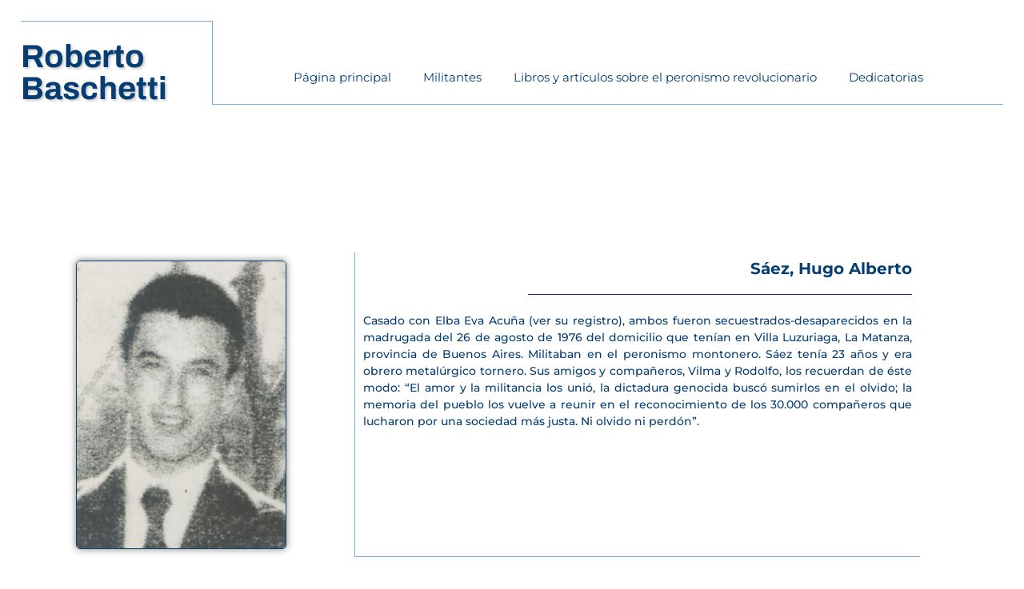

--- FILE ---
content_type: text/css
request_url: https://robertobaschetti.com/wp-content/uploads/elementor/css/post-37.css?ver=1768928900
body_size: 832
content:
.elementor-37 .elementor-element.elementor-element-3da8bfb > .elementor-container{max-width:1400px;}.elementor-37 .elementor-element.elementor-element-3da8bfb{transition:background 0.3s, border 0.3s, border-radius 0.3s, box-shadow 0.3s;margin-top:2%;margin-bottom:2%;padding:0% 2% 0% 2%;}.elementor-37 .elementor-element.elementor-element-3da8bfb > .elementor-background-overlay{transition:background 0.3s, border-radius 0.3s, opacity 0.3s;}.elementor-37 .elementor-element.elementor-element-89cf55c.elementor-column > .elementor-widget-wrap{justify-content:center;}.elementor-37 .elementor-element.elementor-element-89cf55c > .elementor-element-populated{border-style:solid;border-width:1px 1px 0px 0px;border-color:#75AADD;margin:0% 0% 0% 0%;--e-column-margin-right:0%;--e-column-margin-left:0%;padding:10% 0% 0% 0%;}.elementor-widget-heading .elementor-heading-title{font-family:var( --e-global-typography-primary-font-family ), Sans-serif;font-weight:var( --e-global-typography-primary-font-weight );color:var( --e-global-color-primary );}.elementor-37 .elementor-element.elementor-element-e9edb6b{z-index:30;}.elementor-37 .elementor-element.elementor-element-e9edb6b .elementor-heading-title{font-family:"Archivo", Sans-serif;font-size:40px;font-weight:bold;text-shadow:2px 2px 3px rgba(0, 0, 0, 0.21);color:#063E73;}.elementor-bc-flex-widget .elementor-37 .elementor-element.elementor-element-3d93c91.elementor-column .elementor-widget-wrap{align-items:flex-end;}.elementor-37 .elementor-element.elementor-element-3d93c91.elementor-column.elementor-element[data-element_type="column"] > .elementor-widget-wrap.elementor-element-populated{align-content:flex-end;align-items:flex-end;}.elementor-37 .elementor-element.elementor-element-3d93c91 > .elementor-element-populated{border-style:solid;border-width:0px 0px 1px 0px;border-color:#75AADD;}.elementor-widget-nav-menu .elementor-nav-menu .elementor-item{font-family:var( --e-global-typography-primary-font-family ), Sans-serif;font-weight:var( --e-global-typography-primary-font-weight );}.elementor-widget-nav-menu .elementor-nav-menu--main .elementor-item{color:var( --e-global-color-text );fill:var( --e-global-color-text );}.elementor-widget-nav-menu .elementor-nav-menu--main .elementor-item:hover,
					.elementor-widget-nav-menu .elementor-nav-menu--main .elementor-item.elementor-item-active,
					.elementor-widget-nav-menu .elementor-nav-menu--main .elementor-item.highlighted,
					.elementor-widget-nav-menu .elementor-nav-menu--main .elementor-item:focus{color:var( --e-global-color-accent );fill:var( --e-global-color-accent );}.elementor-widget-nav-menu .elementor-nav-menu--main:not(.e--pointer-framed) .elementor-item:before,
					.elementor-widget-nav-menu .elementor-nav-menu--main:not(.e--pointer-framed) .elementor-item:after{background-color:var( --e-global-color-accent );}.elementor-widget-nav-menu .e--pointer-framed .elementor-item:before,
					.elementor-widget-nav-menu .e--pointer-framed .elementor-item:after{border-color:var( --e-global-color-accent );}.elementor-widget-nav-menu{--e-nav-menu-divider-color:var( --e-global-color-text );}.elementor-widget-nav-menu .elementor-nav-menu--dropdown .elementor-item, .elementor-widget-nav-menu .elementor-nav-menu--dropdown  .elementor-sub-item{font-family:var( --e-global-typography-accent-font-family ), Sans-serif;font-weight:var( --e-global-typography-accent-font-weight );}.elementor-37 .elementor-element.elementor-element-7b34d5d{z-index:120;}.elementor-37 .elementor-element.elementor-element-7b34d5d .elementor-menu-toggle{margin:0 auto;background-color:#063E73;}.elementor-37 .elementor-element.elementor-element-7b34d5d .elementor-nav-menu .elementor-item{font-family:"Montserrat", Sans-serif;font-size:15px;font-weight:400;}.elementor-37 .elementor-element.elementor-element-7b34d5d .elementor-nav-menu--main .elementor-item{color:#063E73;fill:#063E73;}.elementor-37 .elementor-element.elementor-element-7b34d5d .elementor-nav-menu--main .elementor-item:hover,
					.elementor-37 .elementor-element.elementor-element-7b34d5d .elementor-nav-menu--main .elementor-item.elementor-item-active,
					.elementor-37 .elementor-element.elementor-element-7b34d5d .elementor-nav-menu--main .elementor-item.highlighted,
					.elementor-37 .elementor-element.elementor-element-7b34d5d .elementor-nav-menu--main .elementor-item:focus{color:#1B78D2;fill:#1B78D2;}.elementor-37 .elementor-element.elementor-element-7b34d5d .elementor-nav-menu--main:not(.e--pointer-framed) .elementor-item:before,
					.elementor-37 .elementor-element.elementor-element-7b34d5d .elementor-nav-menu--main:not(.e--pointer-framed) .elementor-item:after{background-color:#1B78D2;}.elementor-37 .elementor-element.elementor-element-7b34d5d .e--pointer-framed .elementor-item:before,
					.elementor-37 .elementor-element.elementor-element-7b34d5d .e--pointer-framed .elementor-item:after{border-color:#1B78D2;}.elementor-37 .elementor-element.elementor-element-7b34d5d .elementor-nav-menu--main .elementor-item.elementor-item-active{color:#1B78D2;}.elementor-37 .elementor-element.elementor-element-7b34d5d .elementor-nav-menu--main:not(.e--pointer-framed) .elementor-item.elementor-item-active:before,
					.elementor-37 .elementor-element.elementor-element-7b34d5d .elementor-nav-menu--main:not(.e--pointer-framed) .elementor-item.elementor-item-active:after{background-color:#1B78D2;}.elementor-37 .elementor-element.elementor-element-7b34d5d .e--pointer-framed .elementor-item.elementor-item-active:before,
					.elementor-37 .elementor-element.elementor-element-7b34d5d .e--pointer-framed .elementor-item.elementor-item-active:after{border-color:#1B78D2;}.elementor-37 .elementor-element.elementor-element-7b34d5d .e--pointer-framed .elementor-item:before{border-width:0px;}.elementor-37 .elementor-element.elementor-element-7b34d5d .e--pointer-framed.e--animation-draw .elementor-item:before{border-width:0 0 0px 0px;}.elementor-37 .elementor-element.elementor-element-7b34d5d .e--pointer-framed.e--animation-draw .elementor-item:after{border-width:0px 0px 0 0;}.elementor-37 .elementor-element.elementor-element-7b34d5d .e--pointer-framed.e--animation-corners .elementor-item:before{border-width:0px 0 0 0px;}.elementor-37 .elementor-element.elementor-element-7b34d5d .e--pointer-framed.e--animation-corners .elementor-item:after{border-width:0 0px 0px 0;}.elementor-37 .elementor-element.elementor-element-7b34d5d .e--pointer-underline .elementor-item:after,
					 .elementor-37 .elementor-element.elementor-element-7b34d5d .e--pointer-overline .elementor-item:before,
					 .elementor-37 .elementor-element.elementor-element-7b34d5d .e--pointer-double-line .elementor-item:before,
					 .elementor-37 .elementor-element.elementor-element-7b34d5d .e--pointer-double-line .elementor-item:after{height:0px;}.elementor-37 .elementor-element.elementor-element-7b34d5d .elementor-nav-menu--dropdown a, .elementor-37 .elementor-element.elementor-element-7b34d5d .elementor-menu-toggle{color:#063E73;fill:#063E73;}.elementor-37 .elementor-element.elementor-element-7b34d5d .elementor-nav-menu--dropdown a:hover,
					.elementor-37 .elementor-element.elementor-element-7b34d5d .elementor-nav-menu--dropdown a.elementor-item-active,
					.elementor-37 .elementor-element.elementor-element-7b34d5d .elementor-nav-menu--dropdown a.highlighted,
					.elementor-37 .elementor-element.elementor-element-7b34d5d .elementor-menu-toggle:hover{color:#FFFFFF;}.elementor-37 .elementor-element.elementor-element-7b34d5d .elementor-nav-menu--dropdown a:hover,
					.elementor-37 .elementor-element.elementor-element-7b34d5d .elementor-nav-menu--dropdown a.elementor-item-active,
					.elementor-37 .elementor-element.elementor-element-7b34d5d .elementor-nav-menu--dropdown a.highlighted{background-color:#063E73;}.elementor-37 .elementor-element.elementor-element-7b34d5d .elementor-nav-menu--dropdown a.elementor-item-active{color:#FFFFFF;background-color:#063E73;}.elementor-37 .elementor-element.elementor-element-7b34d5d .elementor-nav-menu--dropdown .elementor-item, .elementor-37 .elementor-element.elementor-element-7b34d5d .elementor-nav-menu--dropdown  .elementor-sub-item{font-family:"Montserrat", Sans-serif;font-weight:500;}.elementor-37 .elementor-element.elementor-element-7b34d5d div.elementor-menu-toggle{color:#FFFFFF;}.elementor-37 .elementor-element.elementor-element-7b34d5d div.elementor-menu-toggle svg{fill:#FFFFFF;}.elementor-37 .elementor-element.elementor-element-7b34d5d div.elementor-menu-toggle:hover{color:#063E73;}.elementor-37 .elementor-element.elementor-element-7b34d5d div.elementor-menu-toggle:hover svg{fill:#063E73;}.elementor-37 .elementor-element.elementor-element-7b34d5d .elementor-menu-toggle:hover{background-color:#FFFFFF;}.elementor-theme-builder-content-area{height:400px;}.elementor-location-header:before, .elementor-location-footer:before{content:"";display:table;clear:both;}@media(max-width:1024px){.elementor-bc-flex-widget .elementor-37 .elementor-element.elementor-element-89cf55c.elementor-column .elementor-widget-wrap{align-items:center;}.elementor-37 .elementor-element.elementor-element-89cf55c.elementor-column.elementor-element[data-element_type="column"] > .elementor-widget-wrap.elementor-element-populated{align-content:center;align-items:center;}.elementor-37 .elementor-element.elementor-element-e9edb6b .elementor-heading-title{font-size:20px;}.elementor-37 .elementor-element.elementor-element-7b34d5d .elementor-nav-menu--dropdown .elementor-item, .elementor-37 .elementor-element.elementor-element-7b34d5d .elementor-nav-menu--dropdown  .elementor-sub-item{font-size:15px;}.elementor-37 .elementor-element.elementor-element-7b34d5d{--nav-menu-icon-size:20px;}.elementor-37 .elementor-element.elementor-element-7b34d5d .elementor-menu-toggle{border-radius:50px;}}@media(max-width:767px){.elementor-37 .elementor-element.elementor-element-3da8bfb > .elementor-container{max-width:500px;}.elementor-37 .elementor-element.elementor-element-e9edb6b{margin:0px 0px calc(var(--kit-widget-spacing, 0px) + 15px) 0px;text-align:center;}.elementor-37 .elementor-element.elementor-element-3d93c91 > .elementor-element-populated{margin:0px 0px 0px 0px;--e-column-margin-right:0px;--e-column-margin-left:0px;padding:0px 0px 0px 0px;}}@media(min-width:768px){.elementor-37 .elementor-element.elementor-element-89cf55c{width:19.589%;}.elementor-37 .elementor-element.elementor-element-3d93c91{width:80.411%;}}

--- FILE ---
content_type: text/css
request_url: https://robertobaschetti.com/wp-content/uploads/elementor/css/post-149.css?ver=1680437810
body_size: 114
content:
.elementor-149 .elementor-element.elementor-element-ca0d94e > .elementor-container{max-width:500px;}.elementor-widget-theme-post-featured-image .widget-image-caption{color:var( --e-global-color-text );font-family:var( --e-global-typography-text-font-family ), Sans-serif;font-weight:var( --e-global-typography-text-font-weight );}.elementor-149 .elementor-element.elementor-element-e78fbd9{text-align:end;}.elementor-149 .elementor-element.elementor-element-e78fbd9 img{width:100px;max-width:100px;height:100px;border-style:solid;border-width:1px 1px 1px 1px;border-color:#75AADD;border-radius:5px 5px 5px 5px;box-shadow:0px 0px 10px 0px rgba(0,0,0,0.5);}.elementor-149 .elementor-element.elementor-element-e78fbd9:hover img{opacity:0.72;}.elementor-bc-flex-widget .elementor-149 .elementor-element.elementor-element-f1ee542.elementor-column .elementor-widget-wrap{align-items:center;}.elementor-149 .elementor-element.elementor-element-f1ee542.elementor-column.elementor-element[data-element_type="column"] > .elementor-widget-wrap.elementor-element-populated{align-content:center;align-items:center;}.elementor-widget-heading .elementor-heading-title{font-family:var( --e-global-typography-primary-font-family ), Sans-serif;font-weight:var( --e-global-typography-primary-font-weight );color:var( --e-global-color-primary );}.elementor-149 .elementor-element.elementor-element-23e6a61{text-align:center;}.elementor-149 .elementor-element.elementor-element-23e6a61 .elementor-heading-title{font-family:"Montserrat", Sans-serif;font-size:15px;font-weight:500;color:#063E73;}@media(max-width:767px){.elementor-149 .elementor-element.elementor-element-e78fbd9{text-align:center;}}@media(min-width:768px){.elementor-149 .elementor-element.elementor-element-c19e996{width:46.667%;}.elementor-149 .elementor-element.elementor-element-f1ee542{width:53.333%;}}